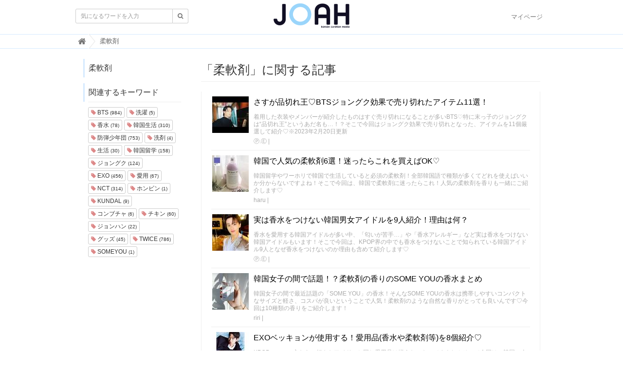

--- FILE ---
content_type: text/html; charset=utf-8
request_url: https://joah-girls.com/tags/%E6%9F%94%E8%BB%9F%E5%89%A4
body_size: 29818
content:
<!DOCTYPE html>

<html>
  <head>
    <meta charset="UTF-8">
    <meta property="fb:app_id" content="374560283323244">
    <title>柔軟剤 - 韓国トレンド情報・韓国まとめ　JOAH-ジョア-</title>
    <link rel="stylesheet" href="//cdn.jsdelivr.net/fontawesome/4.7.0/css/font-awesome.min.css">
    <link rel="stylesheet" media="screen" href="/clipkit/stylesheets/application-1.0.css">
    <link rel="stylesheet" media="screen" href="/system/resources/assets/000/000/001/original/style.css?1632211179">
    <script src="/clipkit/javascripts/default-1.0.js"></script>
    <link href="https://joah-girls.com/system/sites/favicons/000/000/001/square/2ef42d4e-c2b4-4cf5-abd3-00908eb68116.png?1496975779" rel="shortcut icon" type="image/vnd.microsoft.icon">
    <link rel="apple-touch-icon" href="https://joah-girls.com/system/sites/touch_icons/000/000/001/square/e4347eca-9288-42f2-82d5-5ba5249f94d4.jpg?1496392334">	
    
  <link rel="canonical" href="https://joah-girls.com/tags/%E6%9F%94%E8%BB%9F%E5%89%A4">
  <meta name="description" content="">
  <meta name="twitter:card" content="summary_large_image">
  <meta name="twitter:domain" content="joah-girls.com">
  <meta name="twitter:title" content="柔軟剤 - 韓国トレンド情報・韓国まとめ　JOAH-ジョア-">
  <meta name="twitter:image" content="https://joah-girls.com/clipkit/images/medium/missing.png">
  <meta name="twitter:description" content="">
  <meta property="og:site_name" content="韓国トレンド情報・韓国まとめ　JOAH-ジョア-">
  <meta property="og:title" content="柔軟剤">
  <meta property="og:description" content="">
  <meta property="og:type" content="website">
  <meta property="og:url" content="https://joah-girls.com/tags/%E6%9F%94%E8%BB%9F%E5%89%A4">
  <meta property="og:image" content="https://joah-girls.com/clipkit/images/medium/missing.png">

    
    
    <script>
      (function(i,s,o,g,r,a,m){i['GoogleAnalyticsObject']=r;i[r]=i[r]||function(){
      (i[r].q=i[r].q||[]).push(arguments)},i[r].l=1*new Date();a=s.createElement(o),
      m=s.getElementsByTagName(o)[0];a.async=1;a.src=g;m.parentNode.insertBefore(a,m)
      })(window,document,'script','https://www.google-analytics.com/analytics.js','ga');

      ga('create', 'UA-65367968-1', 'auto');
      ga('send', 'pageview');

    </script>
    
    <script data-ad-client="ca-pub-7294015653221142" async src="https://pagead2.googlesyndication.com/pagead/js/adsbygoogle.js"></script>
    <script async='async' src='https://www.googletagservices.com/tag/js/gpt.js'></script>
    <script>
      var googletag = googletag || {};
      googletag.cmd = googletag.cmd || [];
    </script>
    <script>
      googletag.cmd.push(function() {
        googletag.defineSlot('/9176203/1595792', [300, 250], 'div-gpt-ad-1538115443976-0').addService(googletag.pubads());
        googletag.defineSlot('/9176203/1595793', [300, 250], 'div-gpt-ad-1538115853818-0').addService(googletag.pubads());
        googletag.defineSlot('/9176203/1595794', [300, 250], 'div-gpt-ad-1538116538953-0').addService(googletag.pubads());
        googletag.defineSlot('/9176203/1595795', [300, 600], 'div-gpt-ad-1538116951297-0').addService(googletag.pubads());
        googletag.pubads().enableSingleRequest();
        googletag.enableServices();
      });
    </script>
    
    <!-- ヘッダー用_<head>のすぐ下に設置してください -->
    <script async src="https://securepubads.g.doubleclick.net/tag/js/gpt.js"></script>
    <script>
      window.googletag = window.googletag || {cmd: []};
      var imobile_gam_slots = [];
      googletag.cmd.push(function() {
        var SP_rect = googletag.sizeMapping()
        .addSize([770, 0], [])
        .addSize([0, 0], [[300, 250], [336, 280]])
        .build();
        var SP_rect2 = googletag.sizeMapping()
        .addSize([770, 0], [])
        .addSize([0, 0], [[300, 250], [336, 280], [320, 180], [300, 280], [200, 200], [250, 250], [300, 300], 'fluid', [240, 400], [300, 600]])
        .build();
        var SP_banner = googletag.sizeMapping()
        .addSize([770, 0], [])
        .addSize([0, 0], [[320, 100], [320, 50]])
        .build();
        var SP_320x50 = googletag.sizeMapping()
        .addSize([770, 0], [])
        .addSize([0, 0], [[320, 50], 'fluid'])
        .build();

        imobile_gam_slots.push(googletag.defineSlot('/9176203,21663274095/1837871', [[320, 50], 'fluid'], 'div-gpt-ad-1697175889259-0').defineSizeMapping(SP_320x50).addService(googletag.pubads()));
        imobile_gam_slots.push(googletag.defineSlot('/9176203,21663274095/1793673', [[300, 250], [336, 280]], 'div-gpt-ad-1657600326461-0').defineSizeMapping(SP_rect).addService(googletag.pubads()));
        imobile_gam_slots.push(googletag.defineSlot('/9176203,21663274095/1793675', [[336, 280], [300, 250]], 'div-gpt-ad-1657600388730-0').defineSizeMapping(SP_rect).addService(googletag.pubads()));
        imobile_gam_slots.push(googletag.defineSlot('/9176203,21663274095/1793676', [[300, 250], [336, 280], [320, 180], [300, 280], [200, 200], [250, 250], [300, 300], 'fluid', [240, 400], [300, 600]], 'div-gpt-ad-1657600450458-0').defineSizeMapping(SP_rect2).addService(googletag.pubads()));
        imobile_gam_slots.push(googletag.defineSlot('/9176203,21663274095/1793684', [[300, 250], [336, 280], [320, 180], [300, 280], [200, 200], [250, 250], [300, 300], 'fluid', [240, 400], [300, 600]], 'div-gpt-ad-1657600510092-0').defineSizeMapping(SP_rect2).addService(googletag.pubads()));
        imobile_gam_slots.push(googletag.defineSlot('/9176203,21663274095/1793677', [[320, 100], [320, 50]], 'div-gpt-ad-1657600568849-0').defineSizeMapping(SP_banner).addService(googletag.pubads()));
        googletag.pubads().disableInitialLoad();
        googletag.pubads().enableSingleRequest();
        googletag.pubads().collapseEmptyDivs();
        googletag.enableServices();
      });
      window.addEventListener('DOMContentLoaded', function(event) {
        googletag.cmd.push(function() { 
          if (!imobile_gam_slots) return;
          googletag.pubads().refresh(imobile_gam_slots);
        });
      });
    </script>


  <meta name="csrf-param" content="authenticity_token" />
<meta name="csrf-token" content="60t8Vg0vJU6O/80WSfBk6fgd+8TyObNkNWJtHRn/akm9o1bgkOSoQPIlVVhM2ZMh4klefpJvS99RYKIz40gZqA==" /><script>window.routing_root_path = '';
window.site_name = 'media';
I18n.defaultLocale = 'ja';
I18n.locale = 'ja';</script></head>

  <body class="device-desktop">

    <nav class="navbar navbar-default navbar-top">
      <div class="container">
        <div class="navbar-brand">
          <a href="/" title="韓国トレンド情報・韓国まとめ　JOAH-ジョア-">
            <img src="/system/sites/logos/000/000/001/logo_sm/f2ca86b9-191f-40d2-941b-8d04be735dde.png?1514436042" alt="韓国トレンド情報・韓国まとめ　JOAH-ジョア-"></a>
        </div>
        <button type="button" class="navbar-toggle"
            data-toggle="collapse" data-target=".navbar-ex1-collapse">
          <span class="sr-only">Toggle navigation</span>
          <span class="icon-bar"></span>
          <span class="icon-bar"></span>
          <span class="icon-bar"></span>
        </button>
        <div class="collapse navbar-collapse navbar-ex1-collapse">
          <form action="/search" role="search"
              class="navbar-form navbar-left navbar-input-group">
            <div class="form-group">
              <input type="text" class="form-control input-sm" id="nav-keyword-search"
                placeholder="気になるワードを入力" name="q" value="">
              <button class="btn btn-default btn-sm" type="submit">
                <span class="fa fa-search text-muted"></span>
              </button>
            </div>
          </form>
          <ul class="nav navbar-nav navbar-right">
            <li><a href="/mypage">マイページ</a></li>
          </ul>
        </div>
      </div>
      

        <div class="header-breadcrumb hidden-xs">
          <div class="container">
            <ul class="breadcrumb" itemscope itemtype="http://schema.org/BreadcrumbList">
              
              
                <li itemprop="itemListElement" itemscope itemtype="http://schema.org/ListItem">
                  <a itemprop="item" href="/">
                    
                      <span itemprop="name">
                        <meta itemprop="position" content="1" />
                        <i class="fa fa-lg">&#xf015;</i><span class="sr-only">韓国トレンド情報・韓国まとめ　JOAH-ジョア-</span>
                      </span>
                    
                  </a>
                </li>
                
              
              <li itemprop="itemListElement" itemscope itemtype="http://schema.org/ListItem">
                <strong>
                  <span itemprop="name"><meta itemprop="position" content="2" />柔軟剤 </span>
                </strong>
              </li>
            </ul>
          </div>
        </div>
        
      
    </nav>
    <script>
      function getUrlVars() {
        var vars = [], max = 0, hash = "", array = "";
        var url = window.location.search;
        hash  = url.slice(1).split('&'); max = hash.length;
        for (var i = 0; i < max; i++) {
          array = hash[i].split('='); vars.push(array[0]); vars[array[0]] = array[1];
        }
        return vars;
      }
      var val = getUrlVars();
      if (val['q']) document.getElementById('nav-keyword-search').value = decodeURIComponent(val['q']).replace('+', ' ');
    </script>

    <div id="sb-site">
      


<div class="content container">
  <div class="row row-offcanvas row-offcanvas-left">
    <div class="col-sm-12">
      <div class="content">
        <div class="row">
          <div class="col-sm-3">
            <div class="panel panel-fancy tag-head">
              <div class="panel-heading">
                <div class="panel-title">柔軟剤</div>
              </div>
            </div>
            
              
                <div class="panel panel-fancy related-tags">
                  <div class="panel-heading hidden-xs">
                    <div class="panel-title">関連するキーワード</div>
                  </div>
                  <div class="panel-body">
                    <div class="tags">
                      
                        <a href="/tags/BTS" class="btn btn-default btn-xs">
                          <span class="fa fa-tag text-muted"> </span> BTS <small>(984)</small>
                        </a>
                      
                        <a href="/tags/%E6%B4%97%E6%BF%AF" class="btn btn-default btn-xs">
                          <span class="fa fa-tag text-muted"> </span> 洗濯 <small>(5)</small>
                        </a>
                      
                        <a href="/tags/%E9%A6%99%E6%B0%B4" class="btn btn-default btn-xs">
                          <span class="fa fa-tag text-muted"> </span> 香水 <small>(78)</small>
                        </a>
                      
                        <a href="/tags/%E9%9F%93%E5%9B%BD%E7%94%9F%E6%B4%BB" class="btn btn-default btn-xs">
                          <span class="fa fa-tag text-muted"> </span> 韓国生活 <small>(310)</small>
                        </a>
                      
                        <a href="/tags/%E9%98%B2%E5%BC%BE%E5%B0%91%E5%B9%B4%E5%9B%A3" class="btn btn-default btn-xs">
                          <span class="fa fa-tag text-muted"> </span> 防弾少年団 <small>(753)</small>
                        </a>
                      
                        <a href="/tags/%E6%B4%97%E5%89%A4" class="btn btn-default btn-xs">
                          <span class="fa fa-tag text-muted"> </span> 洗剤 <small>(4)</small>
                        </a>
                      
                        <a href="/tags/%E7%94%9F%E6%B4%BB" class="btn btn-default btn-xs">
                          <span class="fa fa-tag text-muted"> </span> 生活 <small>(30)</small>
                        </a>
                      
                        <a href="/tags/%E9%9F%93%E5%9B%BD%E7%95%99%E5%AD%A6" class="btn btn-default btn-xs">
                          <span class="fa fa-tag text-muted"> </span> 韓国留学 <small>(158)</small>
                        </a>
                      
                        <a href="/tags/%E3%82%B8%E3%83%A7%E3%83%B3%E3%82%B0%E3%82%AF" class="btn btn-default btn-xs">
                          <span class="fa fa-tag text-muted"> </span> ジョングク <small>(124)</small>
                        </a>
                      
                        <a href="/tags/EXO" class="btn btn-default btn-xs">
                          <span class="fa fa-tag text-muted"> </span> EXO <small>(456)</small>
                        </a>
                      
                        <a href="/tags/%E6%84%9B%E7%94%A8" class="btn btn-default btn-xs">
                          <span class="fa fa-tag text-muted"> </span> 愛用 <small>(67)</small>
                        </a>
                      
                        <a href="/tags/NCT" class="btn btn-default btn-xs">
                          <span class="fa fa-tag text-muted"> </span> NCT <small>(314)</small>
                        </a>
                      
                        <a href="/tags/%E3%83%9B%E3%83%B3%E3%83%93%E3%83%B3" class="btn btn-default btn-xs">
                          <span class="fa fa-tag text-muted"> </span> ホンビン <small>(1)</small>
                        </a>
                      
                        <a href="/tags/KUNDAL" class="btn btn-default btn-xs">
                          <span class="fa fa-tag text-muted"> </span> KUNDAL <small>(9)</small>
                        </a>
                      
                        <a href="/tags/%E3%82%B3%E3%83%B3%E3%83%96%E3%83%81%E3%83%A3" class="btn btn-default btn-xs">
                          <span class="fa fa-tag text-muted"> </span> コンブチャ <small>(6)</small>
                        </a>
                      
                        <a href="/tags/%E3%83%81%E3%82%AD%E3%83%B3" class="btn btn-default btn-xs">
                          <span class="fa fa-tag text-muted"> </span> チキン <small>(60)</small>
                        </a>
                      
                        <a href="/tags/%E3%82%B8%E3%83%A7%E3%83%B3%E3%83%8F%E3%83%B3" class="btn btn-default btn-xs">
                          <span class="fa fa-tag text-muted"> </span> ジョンハン <small>(22)</small>
                        </a>
                      
                        <a href="/tags/%E3%82%B0%E3%83%83%E3%82%BA" class="btn btn-default btn-xs">
                          <span class="fa fa-tag text-muted"> </span> グッズ <small>(45)</small>
                        </a>
                      
                        <a href="/tags/TWICE" class="btn btn-default btn-xs">
                          <span class="fa fa-tag text-muted"> </span> TWICE <small>(786)</small>
                        </a>
                      
                        <a href="/tags/SOMEYOU" class="btn btn-default btn-xs">
                          <span class="fa fa-tag text-muted"> </span> SOMEYOU <small>(1)</small>
                        </a>
                      
                    </div>
                  </div>
                </div>
              
            
          </div>
          <div class="col-sm-9">
            <div class="page-header">
              <h1 class="hidden-xs">「柔軟剤」に関する記事</h1>
            </div>
            <div class="list-group articles-lg">
              
              
                
                  <div class="list-group-item clearfix">
                    <a href="/articles/Qmijm">
                      <img src="/system/articles/images/000/011/280/thumb/02df81c0-a977-417f-b9e1-732b788ccf8b.jpg?1676607359" alt="さすが品切れ王♡BTSジョングク効果で売り切れたアイテム11選！" class="pull-left">
                      <h4 class="list-group-item-heading">さすが品切れ王♡BTSジョングク効果で売り切れたアイテム11選！</h4>
                    </a>
                    <div class="list-group-item-text">
                      着用した衣装やメンバーが紹介したものはすぐ売り切れになることが多いBTS♡特に末っ子のジョングクは“品切れ王”というあだ名も…！？そこで今回はジョングク効果で売り切れとなった、アイテムを11個厳選して紹介♡※2023年2月20日更新
                      <div class="curator">
                        <a href="/authors/Z0BWf">Ⓟ.Ⓔ</a> |
                        <span class="num-views">
                       
                        </span>
                      </div>
                    </div>
                  </div>
                
                  <div class="list-group-item clearfix">
                    <a href="/articles/Ipj9X">
                      <img src="/system/articles/images/000/013/046/thumb/0115e754-9e1f-4578-aac0-d1e1d18ded7c.jpg?1669865221" alt="韓国で人気の柔軟剤6選！迷ったらこれを買えばOK♡" class="pull-left">
                      <h4 class="list-group-item-heading">韓国で人気の柔軟剤6選！迷ったらこれを買えばOK♡</h4>
                    </a>
                    <div class="list-group-item-text">
                      韓国留学やワーホリで韓国で生活していると必須の柔軟剤！全部韓国語で種類が多くてどれを使えばいいか分からないですよね！そこで今回は、韓国で柔軟剤に迷ったらこれ！人気の柔軟剤を香りも一緒にご紹介します♡
                      <div class="curator">
                        <a href="/authors/iXWQx">haru</a> |
                        <span class="num-views">
                       
                        </span>
                      </div>
                    </div>
                  </div>
                
                  <div class="list-group-item clearfix">
                    <a href="/articles/BgIWh">
                      <img src="/system/articles/images/000/011/241/thumb/a50cd0a3-6eef-4ee7-af5f-57e8159d2857.jpg?1634786314" alt="実は香水をつけない韓国男女アイドルを9人紹介！理由は何？" class="pull-left">
                      <h4 class="list-group-item-heading">実は香水をつけない韓国男女アイドルを9人紹介！理由は何？</h4>
                    </a>
                    <div class="list-group-item-text">
                      香水を愛用する韓国アイドルが多い中、「匂いが苦手…」や「香水アレルギー」など実は香水をつけない韓国アイドルもいます！そこで今回は、KPOP界の中でも香水をつけないことで知られている韓国アイドル9人となぜ香水をつけないのか理由も含めて紹介します♡
                      <div class="curator">
                        <a href="/authors/Z0BWf">Ⓟ.Ⓔ</a> |
                        <span class="num-views">
                       
                        </span>
                      </div>
                    </div>
                  </div>
                
                  <div class="list-group-item clearfix">
                    <a href="/articles/IVMOA">
                      <img src="/system/articles/images/000/010/242/thumb/837ef1c1-2408-4a8d-b6f8-7e913abaddc2.jpg?1617156710" alt="韓国女子の間で話題！？柔軟剤の香りのSOME YOUの香水まとめ" class="pull-left">
                      <h4 class="list-group-item-heading">韓国女子の間で話題！？柔軟剤の香りのSOME YOUの香水まとめ</h4>
                    </a>
                    <div class="list-group-item-text">
                      韓国女子の間で最近話題の「SOME YOU」の香水！そんなSOME YOUの香水は携帯しやすいコンパクトなサイズと軽さ、コスパが良いということで人気！柔軟剤のような自然な香りがとっても良いんです♡今回は10種類の香りをご紹介します！
                      <div class="curator">
                        <a href="/authors/akrIU">riri</a> |
                        <span class="num-views">
                       
                        </span>
                      </div>
                    </div>
                  </div>
                
                  <div class="list-group-item clearfix">
                    <a href="/articles/Sfn3R">
                      <img src="/system/articles/images/000/010/059/thumb/af999763-a02d-46e2-aec6-9c9d7a9191f1.jpg?1614239427" alt="EXOベッキョンが使用する！愛用品(香水や柔軟剤等)を8個紹介♡" class="pull-left">
                      <h4 class="list-group-item-heading">EXOベッキョンが使用する！愛用品(香水や柔軟剤等)を8個紹介♡</h4>
                    </a>
                    <div class="list-group-item-text">
                      KPOPファンの方なら、好きなアイドルと同じ愛用品は揃えたいものですよね！そこで今回は、韓国の人気アイドルEXOベッキョンが実際に使っている愛用品8個を紹介していきます♡香水やシャンプーはもちろん、洗剤や歯ブラシなどの日用愛用品も紹介しているので、最後までお見逃しなく！
                      <div class="curator">
                        <a href="/authors/Z0BWf">Ⓟ.Ⓔ</a> |
                        <span class="num-views">
                       
                        </span>
                      </div>
                    </div>
                  </div>
                
                  <div class="list-group-item clearfix">
                    <a href="/articles/QWEAc">
                      <img src="/system/articles/images/000/007/235/thumb/0a43bc9d-ea9a-40d9-8e4c-3227dc8b609b.jpg?1574268570" alt="気になる韓国の洗濯事情◎お隣だけどこんなに違う！？" class="pull-left">
                      <h4 class="list-group-item-heading">気になる韓国の洗濯事情◎お隣だけどこんなに違う！？</h4>
                    </a>
                    <div class="list-group-item-text">
                      生活するにおいて必須の洗濯◎韓国生活をするなら誰もが気になるところです！日本と近い国ですが洗濯事情では違う点もチラホラ！韓国で主婦をするキュレーターがその違いをお教えします＾＾韓国生活を始める方はぜひ参考にしてみてください♡
                      <div class="curator">
                        <a href="/authors/kannk">Oyuki</a> |
                        <span class="num-views">
                       
                        </span>
                      </div>
                    </div>
                  </div>
                
                  <div class="list-group-item clearfix">
                    <a href="/articles/wWvBa">
                      <img src="/system/articles/images/000/007/148/thumb/f84d847d-2fec-4190-aa87-989f4aea0e17.jpg?1572528451" alt="【韓国生活するなら必見！】韓国で人気の洗剤・柔軟剤調べてみました♡" class="pull-left">
                      <h4 class="list-group-item-heading">【韓国生活するなら必見！】韓国で人気の洗剤・柔軟剤調べてみました♡</h4>
                    </a>
                    <div class="list-group-item-text">
                      日本でもたくさんの種類がある洗剤・柔軟剤♡韓国では一体どんな物が人気なのでしょう？韓国生活予定の方、在住だけどいい洗剤・柔軟剤がわからない方に役立てるよう調べてみました＾＾キュレーターが実際に使っているオススメも紹介します♡
                      <div class="curator">
                        <a href="/authors/kannk">Oyuki</a> |
                        <span class="num-views">
                       
                        </span>
                      </div>
                    </div>
                  </div>
                
                  <div class="list-group-item clearfix">
                    <a href="/articles/kxdDm">
                      <img src="/system/articles/images/000/005/451/thumb/2a943b06-6f13-4aa8-a288-0c9396bff0b9.jpg?1548241984" alt="【匂いフェチ必見!?】既に品切れ続出と噂の「BTSジョングク」愛用のあの柔軟剤って?♡" class="pull-left">
                      <h4 class="list-group-item-heading">【匂いフェチ必見!?】既に品切れ続出と噂の「BTSジョングク」愛用のあの柔軟剤って?♡</h4>
                    </a>
                    <div class="list-group-item-text">
                      今回は、BTSの末っ子ジョングクがファンからの質問に答えた結果、売り切れ続出の愛用「柔軟剤」についてシェアします♡これを見たら早めにチェックした方がいいかも!?
                      <div class="curator">
                        <a href="/authors/6iV40">anna（안나）🐰</a> |
                        <span class="num-views">
                       
                        </span>
                      </div>
                    </div>
                  </div>
                
                  <div class="list-group-item clearfix">
                    <a href="/articles/2M4JD">
                      <img src="/system/articles/images/000/001/950/thumb/e1805b5e-05f3-4b54-8c5a-5d5c0f944cb6.png?1496975905" alt="韓国では柔軟剤が必須!?日本とはまた違う洗濯する時の事情をご紹介♪" class="pull-left">
                      <h4 class="list-group-item-heading">韓国では柔軟剤が必須!?日本とはまた違う洗濯する時の事情をご紹介♪</h4>
                    </a>
                    <div class="list-group-item-text">
                      韓国留学やワーキングホリデーなどで韓国に住むことになる上で、気になることがたくさんあるのではないのでしょうか？今回は洗濯について注目してみました！韓国での洗濯機と日本での洗濯機の違いや気をつけておきたい方法などをご紹介します♪
                      <div class="curator">
                        <a href="/authors/djjap">LUNA</a> |
                        <span class="num-views">
                       
                        </span>
                      </div>
                    </div>
                  </div>
                
              <div class="clearfix paginate text-center"><div class="pull-right num-lines">9 件</div>
</div>
            </div>
          </div>
        </div>
      </div>
    </div>
  </div>
</div>
    </div>

    <div id="footer">
      <div class="footer">
        <div class="footer1">
          <div class="container">
            <div class="row">
              <div class="col-sm-2">
                <a href="/"><img src="/system/sites/logos/000/000/001/logo_sm/f2ca86b9-191f-40d2-941b-8d04be735dde.png?1514436042" style="width:100px;" alt="韓国トレンド情報・韓国まとめ　JOAH-ジョア-"></a>
              </div>
              <div class="col-sm-7">
                <h4>韓国トレンド情報・韓国まとめ　JOAH-ジョア-</h4>
                <ul class="list-unstyled list-inline">
                  <li><a href="/company">運営会社</a></li>
                  <li><a href="/tos">利用規約</a></li>
                  <li><a href="/contact">お問い合わせ</a></li>
                </ul>
              </div>
            </div>
          </div>
        </div>
        <div class="footer2">
          <div class="container">
            <div class="row">
              <div class="col-sm-7">韓国トレンド情報・韓国まとめ　JOAH-ジョア- | JOAH-ジョア-は、韓国を知り尽くしたスタッフが韓国の最新トレンドを発信するサイトです。韓国ファッション・美容・コスメからグルメスポットやKPOPアイドル情報、韓国を知り尽くしたスタッフだから知ってる韓国の恋愛事情まで韓国に関する様々な情報を発信しています。</div>
              <div class="col-sm-5 text-right">Copyright &copy; 韓国トレンド情報・韓国まとめ　JOAH-ジョア-</div>
            </div>
          </div>
        </div>
      </div>
    </div>

    <script src="/clipkit/javascripts/application-1.0.js" async></script>

    <script type="text/javascript">
        window._taboola = window._taboola || [];
        _taboola.push({flush: true});
    </script>
  <script src="/clipkit_assets/beacon-88897fd0b33180e3e7ac10fd1b15c916090be86da2117f16115cc3ebc5f3edac.js" async="async" id="clipkit-beacon" data-page-type="tag" data-page-id="6175" data-url="/tags/%E6%9F%94%E8%BB%9F%E5%89%A4" data-href="https://joah-girls.com/media/beacon"></script><script async="async" src="//b.clipkit.co/"></script>

<!--Clipkit(R) version 8.11.0 Copyright (C) 2019 Ragru, Inc.-->

</body>
</html>

--- FILE ---
content_type: text/html; charset=utf-8
request_url: https://www.google.com/recaptcha/api2/aframe
body_size: 264
content:
<!DOCTYPE HTML><html><head><meta http-equiv="content-type" content="text/html; charset=UTF-8"></head><body><script nonce="xFumv6Yi8JqJcXHpSfehBw">/** Anti-fraud and anti-abuse applications only. See google.com/recaptcha */ try{var clients={'sodar':'https://pagead2.googlesyndication.com/pagead/sodar?'};window.addEventListener("message",function(a){try{if(a.source===window.parent){var b=JSON.parse(a.data);var c=clients[b['id']];if(c){var d=document.createElement('img');d.src=c+b['params']+'&rc='+(localStorage.getItem("rc::a")?sessionStorage.getItem("rc::b"):"");window.document.body.appendChild(d);sessionStorage.setItem("rc::e",parseInt(sessionStorage.getItem("rc::e")||0)+1);localStorage.setItem("rc::h",'1769769099275');}}}catch(b){}});window.parent.postMessage("_grecaptcha_ready", "*");}catch(b){}</script></body></html>

--- FILE ---
content_type: application/javascript; charset=utf-8
request_url: https://fundingchoicesmessages.google.com/f/AGSKWxVaNHJ75Q9I9gTkVuO72lwV0HE9RDjgRVOYSLB7dnsG63Y8ay9qxfEwJi_4zwpFvM779-wYGAEDC66hW2lQ23fHJuyaqy_JcUASPGHfJrrEa4MgIW96Cnm57HmqFRS9hNWDDGkIYi_EnySCfTUhQTNen0YKFvysOSopZhLyCoy8iHjy56YtSYiGkNr6/__ad_lib./advert6..openxtag./xclicks._480x60-
body_size: -1285
content:
window['0c623f9f-b1a8-409b-a470-ebb83b54c77f'] = true;